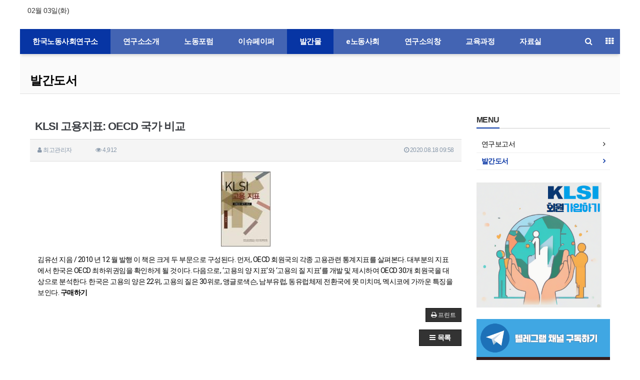

--- FILE ---
content_type: text/html; charset=utf-8
request_url: http://blog.klsi.org/bbs/board.php?bo_table=B05&wr_id=43
body_size: 13108
content:
<!doctype html>
<html lang="ko">
<head>
<meta charset="utf-8">
<meta name="viewport" content="width=device-width,initial-scale=1.0,minimum-scale=0,maximum-scale=10">
<meta name="HandheldFriendly" content="true">
<meta name="format-detection" content="telephone=no">
<meta name="title" content="KLSI 고용지표: OECD 국가 비교" />
<meta name="subject" content="KLSI 고용지표: OECD 국가 비교" />
<meta name="publisher" content="한국노동사회연구소" />
<meta name="author" content="최고관리자" />
<meta name="robots" content="index,follow" />
<meta name="keywords" content="발간도서, 발간물, 한국노동사회연구소" />
<meta name="description" content="김유선 지음 / 2010 년 12 월 발행 이 책은 크게 두 부문으로 구성된다. 먼저, OECD 회원국의 각종 고용관련 통계지표를 살펴본다. 대부분의 지표에서 한국은 OECD 최하위권임을 확인하게 될 것이다. 다음으로, ‘고용의 양 지표’와 ‘고용의 질 지표’를 개발 및 제시하여 OECD 30개 회원국을 대상으로 분석한다. 한국은 고용의 양은 22위, 고용…" />
<meta name="twitter:card" content="summary_large_image" />
<meta property="og:title" content="KLSI 고용지표: OECD 국가 비교" />
<meta property="og:site_name" content="한국노동사회연구소" />
<meta property="og:author" content="최고관리자" />
<meta property="og:type" content="article" />
<meta property="og:description" content="김유선 지음 / 2010 년 12 월 발행 이 책은 크게 두 부문으로 구성된다. 먼저, OECD 회원국의 각종 고용관련 통계지표를 살펴본다. 대부분의 지표에서 한국은 OECD 최하위권임을 확인하게 될 것이다. 다음으로, ‘고용의 양 지표’와 ‘고용의 질 지표’를 개발 및 제시하여 OECD 30개 회원국을 대상으로 분석한다. 한국은 고용의 양은 22위, 고용…" />
<meta property="og:url" content="http://blog.klsi.org/bbs/board.php?bo_table=B05&wr_id=43" />
<link rel="canonical" href="http://blog.klsi.org/bbs/board.php?bo_table=B05&wr_id=43" />
<meta property="og:image" content=http://blog.klsi.org/data/file/B05/661844453_gmh1LRzv_78f98cc86abcbced90510c539c72ec58b93c21d0.jpg />
<link rel="image_src" href="http://blog.klsi.org/data/file/B05/661844453_gmh1LRzv_78f98cc86abcbced90510c539c72ec58b93c21d0.jpg" />
<title>KLSI 고용지표: OECD 국가 비교</title>
<link rel="stylesheet" href="http://blog.klsi.org/css/default.css?ver=180820">
<link rel="stylesheet" href="http://blog.klsi.org/css/default_main.css?ver=180820">

<link rel="stylesheet" href="http://blog.klsi.org/thema/Basic/assets/bs3/css/bootstrap.min.css" type="text/css" class="thema-mode">
<link rel="stylesheet" href="http://blog.klsi.org/thema/Basic/colorset/Basic/colorset.css" type="text/css" class="thema-colorset">
<link rel="stylesheet" href="http://blog.klsi.org/skin/board/webzine/style.css" >
<link rel="stylesheet" href="http://blog.klsi.org/thema/Basic/widget/basic-category/widget.css?ver=180820">
<link rel="stylesheet" href="http://blog.klsi.org/thema/Basic/widget/basic-post-list/widget.css?ver=180820">
<link rel="stylesheet" href="http://blog.klsi.org/thema/Basic/widget/basic-outlogin/widget.css?ver=180820">
<link rel="stylesheet" href="http://blog.klsi.org/thema/Basic/widget/basic-sidebar/widget.css?ver=180820">
<link rel="stylesheet" href="http://blog.klsi.org/css/config.css?ver=180820">
<link rel="stylesheet" href="http://blog.klsi.org/css/apms.css?ver=180820">
<link rel="stylesheet" href="http://blog.klsi.org/css/level/basic.css?ver=180820">
<link rel="stylesheet" href="http://blog.klsi.org/css/content.css?ver=180820">
<!--[if lte IE 8]>
<script src="http://blog.klsi.org/js/html5.js"></script>
<![endif]-->
<script>
// 자바스크립트에서 사용하는 전역변수 선언
var g5_url       = "http://blog.klsi.org";
var g5_bbs_url   = "http://blog.klsi.org/bbs";
var g5_is_member = "";
var g5_is_admin  = "";
var g5_is_mobile = "";
var g5_bo_table  = "B05";
var g5_sca       = "";
var g5_pim       = "";
var g5_editor    = "smarteditor2";
var g5_responsive    = "1";
var g5_cookie_domain = "";
var g5_purl = "http://blog.klsi.org/bbs/board.php?bo_table=B05&wr_id=43";
</script>
<script src="http://blog.klsi.org/js/jquery-1.11.3.min.js"></script>
<script src="http://blog.klsi.org/js/jquery-migrate-1.2.1.min.js"></script>
<script src="http://blog.klsi.org/lang/korean/lang.js?ver=180820"></script>
<script src="http://blog.klsi.org/js/common.js?ver=180820"></script>
<script src="http://blog.klsi.org/js/wrest.js?ver=180820"></script>
<script src="http://blog.klsi.org/js/placeholders.min.js"></script>
<script src="http://blog.klsi.org/js/apms.js?ver=180820"></script>
<link rel="stylesheet" href="http://blog.klsi.org/js/font-awesome/css/font-awesome.min.css">
<script src="http://blog.klsi.org/plugin/apms/js/jquery.mobile.swipe.min.js?ver=180820"></script>
</head>
<body class="responsive is-mobile">
	<h1 style="display:inline-block !important;position:absolute;top:0;left:0;margin:0 !important;padding:0 !important;font-size:0;line-height:0;border:0 !important;overflow:hidden !important">
	KLSI 고용지표: OECD 국가 비교	</h1>
<style>
		
	body { background-color: #ffffff;  }
		.at-container {max-width:1200px;}
	.no-responsive .wrapper, .no-responsive .at-container-wide { min-width:1200px; }
	.no-responsive .boxed.wrapper, .no-responsive .at-container { width:1200px; }
	.at-menu .nav-height { height:50px; line-height:50px !important; }
	.pc-menu, .pc-menu .nav-full-back, .pc-menu .nav-full-height { height:50px; }
	.pc-menu .nav-top.nav-float .menu-a { padding:0px 35px; }
	.pc-menu .nav-top.nav-float .sub-1div::before { left: 35px; }
	.pc-menu .subm-w { width:130px; }
	@media all and (min-width:1200px) {
		.responsive .boxed.wrapper { max-width:1200px; }
	}
</style>

<div id="thema_wrapper" class="wrapper boxed ko">

	<!-- LNB -->
	<aside class="at-lnb">
		<div class="at-container">
			<!-- LNB Left -->
			<div class="pull-left">
				<ul>
					<!-- <li><a href="javascript:;" id="favorite">즐겨찾기</a></li>
					<li><a href="http://blog.klsi.org/rss/rss.php" target="_blank">RSS 구독</a></li> -->
										<li><a>02월 03일(화)</a></li>
				</ul>
			</div>
			<!-- LNB Right -->
			<div class="pull-right">
				<ul>
											<!-- <li><a href="http://blog.klsi.org/bbs/login.php?url=%2Fbbs%2Fboard.php%3Fbo_table%3DB05%26wr_id%3D43" onclick="sidebar_open('sidebar-user'); return false;">로그인</a></li> -->
						<!-- <li><a href="http://blog.klsi.org/bbs/register.php">회원가입</a></li> -->
						<!-- <li><a href="http://blog.klsi.org/bbs/password_lost.php" class="win_password_lost">정보찾기	</a></li> -->
															<!-- <li><a href="http://blog.klsi.org/bbs/current_connect.php">접속 62</a></li> -->
									</ul>
			</div>
			<div class="clearfix"></div>
		</div>
	</aside>

	<!-- PC Header -->
	<header class="pc-header">
		<div class="at-container">
			<!-- PC Logo -->
			<!-- <div class="header-logo"><a href="http://blog.klsi.org">한국노동사회연구소</a></div> -->
			<!-- PC Search -->
			<!-- <div class="header-search">
				<form name="tsearch" method="get" onsubmit="return tsearch_submit(this);" role="form" class="form">
				<input type="hidden" name="url"	value="http://blog.klsi.org/bbs/search.php">
					<div class="input-group input-group-sm">
						<input type="text" name="stx" class="form-control input-sm" value="">
						<span class="input-group-btn">
							<button type="submit" class="btn btn-sm"><i class="fa fa-search fa-lg"></i></button>
						</span>
					</div>
				</form>
			</div> -->
			<div class="clearfix"></div>
		</div>
	</header>

	<!-- Mobile Header -->
	<header class="m-header">
		<div class="at-container">
			<div class="header-wrap">
				<div class="header-icon">
					<a href="javascript:;" onclick="sidebar_open('sidebar-user');">
						<i class="fa fa-user"></i>
					</a>
				</div>
				<div class="header-logo en">
					<!-- Mobile Logo -->
					<a href="http://blog.klsi.org">
						<b>한국노동사회연구소</b>
					</a>
				</div>
				<div class="header-icon">
					<a href="javascript:;" onclick="sidebar_open('sidebar-search');">
						<i class="fa fa-search"></i>
					</a>
				</div>
			</div>
			<div class="clearfix"></div>
		</div>
	</header>

	<!-- Menu -->
	<nav class="at-menu">
		<!-- PC Menu -->
		<div class="pc-menu">
			<!-- Menu Button & Right Icon Menu -->
			<div class="at-container">
				<div class="nav-right nav-rw nav-height">
					<ul>
						<!-- <li>
							<a href="javascript:;" onclick="sidebar_open('sidebar-response');" data-original-title="<nobr>알림</nobr>" data-toggle="tooltip" data-placement="top" data-html="true">
								<i class="fa fa-bell"></i>
								<span class="label bg-orangered en" style="display:none;">
									<span class="msgCount">0</span>
								</span>
							</a>
						</li> -->
						<li>
							<a href="javascript:;" onclick="sidebar_open('sidebar-search');" data-original-title="<nobr>검색</nobr>" data-toggle="tooltip" data-placement="top" data-html="true">
								<i class="fa fa-search"></i>
							</a>
						</li>
						<li class="menu-all-icon" data-original-title="<nobr>전체메뉴</nobr>" data-toggle="tooltip" data-placement="top" data-html="true">
							<a href="javascript:;" data-toggle="collapse" data-target="#menu-all">
								<i class="fa fa-th"></i>
							</a>
						</li>
					</ul>
					<div class="clearfix"></div>
				</div>
			</div>
			

	<div class="nav-visible">
		<div class="at-container">
			<div class="nav-top nav-float nav-slide">
				<ul class="menu-ul">
				<li class="menu-li  on">
					<a class="menu-a nav-height" href="http://blog.klsi.org">
						<!-- <i class="fa fa-home"></i> -->
						한국노동사회연구소					</a>
				</li>
									<li class="menu-li off">
						<a class="menu-a nav-height" href="http://blog.klsi.org/bbs/board.php?bo_table=B01">
							연구소소개													</a>
													<div class="sub-slide sub-1div">
								<ul class="sub-1dul subm-w pull-left">
																	
									
									<li class="sub-1dli off">
										<a href="http://blog.klsi.org/bbs/board.php?bo_table=B01" class="sub-1da">
											연구소가 하는 일																					</a>
																			</li>
																	
									
									<li class="sub-1dli off">
										<a href="http://blog.klsi.org/bbs/board.php?bo_table=B11" class="sub-1da">
											연구소정관																					</a>
																			</li>
																	
									
									<li class="sub-1dli off">
										<a href="http://blog.klsi.org/bbs/board.php?bo_table=B12" class="sub-1da">
											연구소사람들																					</a>
																			</li>
																	
									
									<li class="sub-1dli off">
										<a href="http://blog.klsi.org/bbs/board.php?bo_table=B17" class="sub-1da">
											역대임원																					</a>
																			</li>
																	
									
									<li class="sub-1dli off">
										<a href="http://blog.klsi.org/bbs/board.php?bo_table=B14" class="sub-1da">
											걸어온길																					</a>
																			</li>
																	
									
									<li class="sub-1dli off">
										<a href="http://blog.klsi.org/bbs/board.php?bo_table=B15" class="sub-1da">
											결산보고																					</a>
																			</li>
																	
									
									<li class="sub-1dli off">
										<a href="http://blog.klsi.org/bbs/board.php?bo_table=B33" class="sub-1da">
											공지사항																					</a>
																			</li>
																	
									
									<li class="sub-1dli off">
										<a href="http://blog.klsi.org/bbs/board.php?bo_table=B16" class="sub-1da">
											오시는길																					</a>
																			</li>
																</ul>
																<div class="clearfix"></div>
							</div>
											</li>
									<li class="menu-li off">
						<a class="menu-a nav-height" href="http://blog.klsi.org/bbs/board.php?bo_table=B02">
							 노동포럼													</a>
													<div class="sub-slide sub-1div">
								<ul class="sub-1dul subm-w pull-left">
																	
									
									<li class="sub-1dli off">
										<a href="http://blog.klsi.org/bbs/board.php?bo_table=B02" class="sub-1da">
											노동포럼																					</a>
																			</li>
																</ul>
																<div class="clearfix"></div>
							</div>
											</li>
									<li class="menu-li off">
						<a class="menu-a nav-height" href="http://blog.klsi.org/bbs/board.php?bo_table=B03">
							이슈페이퍼													</a>
													<div class="sub-slide sub-1div">
								<ul class="sub-1dul subm-w pull-left">
																	
									
									<li class="sub-1dli off">
										<a href="http://blog.klsi.org/bbs/board.php?bo_table=B03" class="sub-1da">
											이슈페이퍼																					</a>
																			</li>
																</ul>
																<div class="clearfix"></div>
							</div>
											</li>
									<li class="menu-li on">
						<a class="menu-a nav-height" href="http://blog.klsi.org/bbs/board.php?bo_table=B04">
							발간물													</a>
													<div class="sub-slide sub-1div">
								<ul class="sub-1dul subm-w pull-left">
																	
									
									<li class="sub-1dli off">
										<a href="http://blog.klsi.org/bbs/board.php?bo_table=B04" class="sub-1da">
											연구보고서																					</a>
																			</li>
																	
									
									<li class="sub-1dli on">
										<a href="http://blog.klsi.org/bbs/board.php?bo_table=B05" class="sub-1da">
											발간도서																					</a>
																			</li>
																</ul>
																<div class="clearfix"></div>
							</div>
											</li>
									<li class="menu-li off">
						<a class="menu-a nav-height" href="http://blog.klsi.org/bbs/board.php?bo_table=B06">
							e노동사회													</a>
													<div class="sub-slide sub-1div">
								<ul class="sub-1dul subm-w pull-left">
																	
									
									<li class="sub-1dli off">
										<a href="http://blog.klsi.org/bbs/board.php?bo_table=B06" class="sub-1da">
											e노동사회																					</a>
																			</li>
																	
									
									<li class="sub-1dli off">
										<a href="http://blog.klsi.org/bbs/board.php?bo_table=B07" class="sub-1da">
											노동사회																					</a>
																			</li>
																</ul>
																<div class="clearfix"></div>
							</div>
											</li>
									<li class="menu-li off">
						<a class="menu-a nav-height" href="http://blog.klsi.org/bbs/board.php?bo_table=B08">
							연구소의창													</a>
													<div class="sub-slide sub-1div">
								<ul class="sub-1dul subm-w pull-left">
																	
									
									<li class="sub-1dli off">
										<a href="http://blog.klsi.org/bbs/board.php?bo_table=B08" class="sub-1da">
											연구소의창																					</a>
																			</li>
																	
									
									<li class="sub-1dli off">
										<a href="http://blog.klsi.org/bbs/board.php?bo_table=B09" class="sub-1da">
											언론 속 KLSI																					</a>
																			</li>
																</ul>
																<div class="clearfix"></div>
							</div>
											</li>
									<li class="menu-li off">
						<a class="menu-a nav-height" href="http://klsi.org/bbs/board.php?bo_table=C01" target="target">
							교육과정													</a>
													<div class="sub-slide sub-1div">
								<ul class="sub-1dul subm-w pull-left">
																	
									
									<li class="sub-1dli off">
										<a href="http://klsi.org/bbs/board.php?bo_table=C01" class="sub-1da" target="target">
											교육과정 소개																					</a>
																			</li>
																	
									
									<li class="sub-1dli off">
										<a href="http://klsi.org/bbs/board.php?bo_table=C02" class="sub-1da">
											교육공지																					</a>
																			</li>
																	
									
									<li class="sub-1dli off">
										<a href="http://klsi.org/bbs/board.php?bo_table=C03" class="sub-1da">
											주요소식																					</a>
																			</li>
																</ul>
																<div class="clearfix"></div>
							</div>
											</li>
									<li class="menu-li off">
						<a class="menu-a nav-height" href="http://blog.klsi.org/bbs/board.php?bo_table=B10_2">
							자료실													</a>
													<div class="sub-slide sub-1div">
								<ul class="sub-1dul subm-w pull-left">
																	
									
									<li class="sub-1dli off">
										<a href="http://blog.klsi.org/bbs/board.php?bo_table=B10_2" class="sub-1da">
											자료실																					</a>
																			</li>
																	
									
									<li class="sub-1dli off">
										<a href="http://blog.klsi.org/bbs/board.php?bo_table=B30" class="sub-1da">
											코로나19와 노동-정부자료																					</a>
																			</li>
																	
									
									<li class="sub-1dli off">
										<a href="http://blog.klsi.org/bbs/board.php?bo_table=B31" class="sub-1da">
											코로나19와 노동-해외자료																					</a>
																			</li>
																	
									
									<li class="sub-1dli off">
										<a href="http://blog.klsi.org/bbs/board.php?bo_table=B32" class="sub-1da">
											코로나19와 노동-노조자료																					</a>
																			</li>
																	
									
									<li class="sub-1dli off">
										<a href="http://blog.klsi.org/bbs/board.php?bo_table=B34" class="sub-1da">
											노동정세/동향/외부자료																					</a>
																			</li>
																	
									
									<li class="sub-1dli off">
										<a href="http://blog.klsi.org/bbs/board.php?bo_table=B35" class="sub-1da">
											영문자료																					</a>
																			</li>
																</ul>
																<div class="clearfix"></div>
							</div>
											</li>
								</ul>
			</div><!-- .nav-top -->
		</div>	<!-- .nav-container -->
	</div><!-- .nav-visible -->

			<div class="clearfix"></div>
			<div class="nav-back"></div>
		</div><!-- .pc-menu -->

		<!-- PC All Menu -->
		<div class="pc-menu-all">
			<div id="menu-all" class="collapse">
				<div class="at-container table-responsive">
					<table class="table">
					<tr>
											<td class="off">
							<a class="menu-a" href="http://blog.klsi.org/bbs/board.php?bo_table=B01">
								연구소소개															</a>
															<div class="sub-1div">
									<ul class="sub-1dul">
									
										
										<li class="sub-1dli off">
											<a href="http://blog.klsi.org/bbs/board.php?bo_table=B01" class="sub-1da">
												연구소가 하는 일																							</a>
										</li>
									
										
										<li class="sub-1dli off">
											<a href="http://blog.klsi.org/bbs/board.php?bo_table=B11" class="sub-1da">
												연구소정관																							</a>
										</li>
									
										
										<li class="sub-1dli off">
											<a href="http://blog.klsi.org/bbs/board.php?bo_table=B12" class="sub-1da">
												연구소사람들																							</a>
										</li>
									
										
										<li class="sub-1dli off">
											<a href="http://blog.klsi.org/bbs/board.php?bo_table=B17" class="sub-1da">
												역대임원																							</a>
										</li>
									
										
										<li class="sub-1dli off">
											<a href="http://blog.klsi.org/bbs/board.php?bo_table=B14" class="sub-1da">
												걸어온길																							</a>
										</li>
									
										
										<li class="sub-1dli off">
											<a href="http://blog.klsi.org/bbs/board.php?bo_table=B15" class="sub-1da">
												결산보고																							</a>
										</li>
									
										
										<li class="sub-1dli off">
											<a href="http://blog.klsi.org/bbs/board.php?bo_table=B33" class="sub-1da">
												공지사항																							</a>
										</li>
									
										
										<li class="sub-1dli off">
											<a href="http://blog.klsi.org/bbs/board.php?bo_table=B16" class="sub-1da">
												오시는길																							</a>
										</li>
																		</ul>
								</div>
													</td>
											<td class="off">
							<a class="menu-a" href="http://blog.klsi.org/bbs/board.php?bo_table=B02">
								 노동포럼															</a>
															<div class="sub-1div">
									<ul class="sub-1dul">
									
										
										<li class="sub-1dli off">
											<a href="http://blog.klsi.org/bbs/board.php?bo_table=B02" class="sub-1da">
												노동포럼																							</a>
										</li>
																		</ul>
								</div>
													</td>
											<td class="off">
							<a class="menu-a" href="http://blog.klsi.org/bbs/board.php?bo_table=B03">
								이슈페이퍼															</a>
															<div class="sub-1div">
									<ul class="sub-1dul">
									
										
										<li class="sub-1dli off">
											<a href="http://blog.klsi.org/bbs/board.php?bo_table=B03" class="sub-1da">
												이슈페이퍼																							</a>
										</li>
																		</ul>
								</div>
													</td>
											<td class="on">
							<a class="menu-a" href="http://blog.klsi.org/bbs/board.php?bo_table=B04">
								발간물															</a>
															<div class="sub-1div">
									<ul class="sub-1dul">
									
										
										<li class="sub-1dli off">
											<a href="http://blog.klsi.org/bbs/board.php?bo_table=B04" class="sub-1da">
												연구보고서																							</a>
										</li>
									
										
										<li class="sub-1dli on">
											<a href="http://blog.klsi.org/bbs/board.php?bo_table=B05" class="sub-1da">
												발간도서																							</a>
										</li>
																		</ul>
								</div>
													</td>
											<td class="off">
							<a class="menu-a" href="http://blog.klsi.org/bbs/board.php?bo_table=B06">
								e노동사회															</a>
															<div class="sub-1div">
									<ul class="sub-1dul">
									
										
										<li class="sub-1dli off">
											<a href="http://blog.klsi.org/bbs/board.php?bo_table=B06" class="sub-1da">
												e노동사회																							</a>
										</li>
									
										
										<li class="sub-1dli off">
											<a href="http://blog.klsi.org/bbs/board.php?bo_table=B07" class="sub-1da">
												노동사회																							</a>
										</li>
																		</ul>
								</div>
													</td>
											<td class="off">
							<a class="menu-a" href="http://blog.klsi.org/bbs/board.php?bo_table=B08">
								연구소의창															</a>
															<div class="sub-1div">
									<ul class="sub-1dul">
									
										
										<li class="sub-1dli off">
											<a href="http://blog.klsi.org/bbs/board.php?bo_table=B08" class="sub-1da">
												연구소의창																							</a>
										</li>
									
										
										<li class="sub-1dli off">
											<a href="http://blog.klsi.org/bbs/board.php?bo_table=B09" class="sub-1da">
												언론 속 KLSI																							</a>
										</li>
																		</ul>
								</div>
													</td>
											<td class="off">
							<a class="menu-a" href="http://klsi.org/bbs/board.php?bo_table=C01" target="target">
								교육과정															</a>
															<div class="sub-1div">
									<ul class="sub-1dul">
									
										
										<li class="sub-1dli off">
											<a href="http://klsi.org/bbs/board.php?bo_table=C01" class="sub-1da" target="target">
												교육과정 소개																							</a>
										</li>
									
										
										<li class="sub-1dli off">
											<a href="http://klsi.org/bbs/board.php?bo_table=C02" class="sub-1da">
												교육공지																							</a>
										</li>
									
										
										<li class="sub-1dli off">
											<a href="http://klsi.org/bbs/board.php?bo_table=C03" class="sub-1da">
												주요소식																							</a>
										</li>
																		</ul>
								</div>
													</td>
											<td class="off">
							<a class="menu-a" href="http://blog.klsi.org/bbs/board.php?bo_table=B10_2">
								자료실															</a>
															<div class="sub-1div">
									<ul class="sub-1dul">
									
										
										<li class="sub-1dli off">
											<a href="http://blog.klsi.org/bbs/board.php?bo_table=B10_2" class="sub-1da">
												자료실																							</a>
										</li>
									
										
										<li class="sub-1dli off">
											<a href="http://blog.klsi.org/bbs/board.php?bo_table=B30" class="sub-1da">
												코로나19와 노동-정부자료																							</a>
										</li>
									
										
										<li class="sub-1dli off">
											<a href="http://blog.klsi.org/bbs/board.php?bo_table=B31" class="sub-1da">
												코로나19와 노동-해외자료																							</a>
										</li>
									
										
										<li class="sub-1dli off">
											<a href="http://blog.klsi.org/bbs/board.php?bo_table=B32" class="sub-1da">
												코로나19와 노동-노조자료																							</a>
										</li>
									
										
										<li class="sub-1dli off">
											<a href="http://blog.klsi.org/bbs/board.php?bo_table=B34" class="sub-1da">
												노동정세/동향/외부자료																							</a>
										</li>
									
										
										<li class="sub-1dli off">
											<a href="http://blog.klsi.org/bbs/board.php?bo_table=B35" class="sub-1da">
												영문자료																							</a>
										</li>
																		</ul>
								</div>
													</td>
										</tr>
					</table>
					<div class="menu-all-btn">
						<div class="btn-group">
							<a class="btn btn-lightgray" href="http://blog.klsi.org"><i class="fa fa-home"></i></a>
							<a href="javascript:;" class="btn btn-lightgray" data-toggle="collapse" data-target="#menu-all"><i class="fa fa-times"></i></a>
						</div>
					</div>
				</div>
			</div>
		</div><!-- .pc-menu-all -->

		<!-- Mobile Menu -->
		<div class="m-menu">
			<div class="m-wrap">
	<div class="at-container">
		<div class="m-table en">
			<div class="m-icon">
				<a href="javascript:;" onclick="sidebar_open('sidebar-menu');"><i class="fa fa-bars"></i></a>
			</div>
						<div class="m-list">
				<div class="m-nav" id="mobile_nav">
					<ul class="clearfix">
					<li>
						<a href="http://blog.klsi.org">메인</a>
					</li>
											<li>
							<a href="http://blog.klsi.org/bbs/board.php?bo_table=B01">
								연구소소개															</a>
						</li>
											<li>
							<a href="http://blog.klsi.org/bbs/board.php?bo_table=B02">
								 노동포럼															</a>
						</li>
											<li>
							<a href="http://blog.klsi.org/bbs/board.php?bo_table=B03">
								이슈페이퍼															</a>
						</li>
											<li>
							<a href="http://blog.klsi.org/bbs/board.php?bo_table=B04">
								발간물															</a>
						</li>
											<li>
							<a href="http://blog.klsi.org/bbs/board.php?bo_table=B06">
								e노동사회															</a>
						</li>
											<li>
							<a href="http://blog.klsi.org/bbs/board.php?bo_table=B08">
								연구소의창															</a>
						</li>
											<li>
							<a href="http://klsi.org/bbs/board.php?bo_table=C01" target="target">
								교육과정															</a>
						</li>
											<li>
							<a href="http://blog.klsi.org/bbs/board.php?bo_table=B10_2">
								자료실															</a>
						</li>
										</ul>
				</div>
			</div>
						<!-- <div class="m-icon">
				<a href="javascript:;" onclick="sidebar_open('sidebar-response');">
					<i class="fa fa-bell"></i>
					<span class="label bg-orangered en" style="display:none;">
						<span class="msgCount">0</span>
					</span>
				</a>
			</div> -->
		</div>
	</div>
</div>

<div class="clearfix"></div>

	<div class="m-sub">
		<div class="at-container">
			<div class="m-nav-sub en" id="mobile_nav_sub">
				<ul class="clearfix">
										<li>
							<a href="http://blog.klsi.org/bbs/board.php?bo_table=B04">
								연구보고서															</a>
						</li>
										<li>
							<a href="http://blog.klsi.org/bbs/board.php?bo_table=B05">
								발간도서															</a>
						</li>
								</ul>
			</div>
		</div>
	</div>
	<div class="clearfix"></div>
		</div><!-- .m-menu -->
	</nav><!-- .at-menu -->

	<div class="clearfix"></div>

			<div class="at-title">
			<div class="at-container">
				<div class="page-title en">
					<strong class="cursor" onclick="go_page('http://blog.klsi.org/bbs/board.php?bo_table=B05');">
						발간도서					</strong>
				</div>
								<div class="clearfix"></div>
			</div>
		</div>
	
	<div class="at-body">
					<div class="at-container">
							<div class="row at-row">
					<div class="col-md-9 at-col at-main">
					<script src="http://blog.klsi.org/js/viewimageresize.js"></script>

<div class="view-wrap">
	<h1>KLSI 고용지표: OECD 국가 비교</h1>
	<div class="panel panel-default view-head no-attach">
		<div class="panel-heading">
			<div class="font-12 text-muted">
				<i class="fa fa-user"></i>
				<span class="sv_member">최고관리자</span>				
				<span class="sp"></span>


				<span class="sp"></span>
				<i class="fa fa-eye"></i>
				4,912
				<span class="pull-right">
					<i class="fa fa-clock-o"></i>
					2020.08.18 09:58				</span>
			</div>
		</div>
	   	</div>

	
	<div class="view-img">
<img itemprop="image" content="http://blog.klsi.org/data/file/B05/661844453_gmh1LRzv_78f98cc86abcbced90510c539c72ec58b93c21d0.jpg" src="http://blog.klsi.org/data/file/B05/661844453_gmh1LRzv_78f98cc86abcbced90510c539c72ec58b93c21d0.jpg" alt="" class="img-tag "/></div>

	<div class="view-content">
				<p><span class="views-field views-field-body" style="background: rgb(237, 237, 237); border: 0px; margin: 0px; outline: 0px; padding: 0px; vertical-align: baseline; color: rgb(119, 119, 119); font-family: Roboto, sans-serif;"><span class="field-content" style="background: rgb(255, 255, 255); border: 0px; margin: 0px; outline: 0px; padding: 0px; vertical-align: baseline; color: rgb(0, 0, 0);">김유선 지음 / 2010 년 12 월 발행 이 책은 크게 두 부문으로 구성된다. 먼저, OECD 회원국의 각종 고용관련 통계지표를 살펴본다. 대부분의 지표에서 한국은 OECD 최하위권임을 확인하게 될 것이다. 다음으로, ‘고용의 양 지표’와 ‘고용의 질 지표’를 개발 및 제시하여 OECD 30개 회원국을 대상으로 분석한다. 한국은 고용의 양은 22위, 고용의 질은 30위로, 앵글로색슨, 남부유럽, 동유럽체제 전환국에 못 미치며, 멕시코에 가까운 특징을 보인다.&nbsp;</span></span><span style="color: rgb(119, 119, 119); font-family: Roboto, sans-serif; background-color: rgb(237, 237, 237);"></span><strong style="background: rgb(237, 237, 237); border: 0px; margin: 0px; outline: 0px; padding: 0px; vertical-align: baseline; color: rgb(119, 119, 119); font-family: Roboto, sans-serif;"><span style="background: rgb(255, 255, 255); border: 0px; margin: 0px; outline: 0px; padding: 0px; vertical-align: baseline; color: rgb(0, 0, 0);"><a href="http://www.aladin.co.kr/shop/wproduct.aspx?ISBN=8990497183" style="outline: none; transition: all 0.3s ease 0s; color: rgb(0, 0, 0); text-decoration-line: none;">구매하기</a></span></strong>&nbsp;</p>	</div>

	
	
	
	<div class="print-hide view-icon">
		<div class="pull-right">
			<div class="form-group">
				<button onclick="apms_print();" class="btn btn-black btn-xs"><i class="fa fa-print"></i> <span class="hidden-xs">프린트</span></button>
			</div>
		</div>
		<div class="pull-left">
			<div class="form-group">
							</div>
		</div>
		<div class="clearfix"></div>
	</div>

	
	
	<div class="clearfix"></div>

	<div class="print-hide view-btn text-right">
		<div class="btn-group">
			<!-- 				<a href="./board.php?bo_table=B05&amp;wr_id=44" class="btn btn-black btn-sm" title="이전글">
					<i class="fa fa-chevron-circle-left"></i><span class="hidden-xs"> 이전</span>
				</a>
										<a href="./board.php?bo_table=B05&amp;wr_id=42" class="btn btn-black btn-sm" title="다음글">
					<i class="fa fa-chevron-circle-right"></i><span class="hidden-xs"> 다음</span>
				</a>
			 -->
			<!-- 			 -->
												<a href="./board.php?bo_table=B05&amp;page=" class="btn btn-black btn-sm">
				<i class="fa fa-bars"></i><span class="hidden-xs"> 목록</span>
			</a>
			<!--  -->
					</div>
		<div class="clearfix"></div>
	</div>
</div>
<script>
function board_move(href){
	window.open(href, "boardmove", "left=50, top=50, width=500, height=550, scrollbars=1");
}
$(function() {
	$("a.view_image").click(function() {
		window.open(this.href, "large_image", "location=yes,links=no,toolbar=no,top=10,left=10,width=10,height=10,resizable=yes,scrollbars=no,status=no");
		return false;
	});
	});
</script>
<!-- Google tag (gtag.js) -->
<script async src="https://www.googletagmanager.com/gtag/js?id=G-6G45HHHDDM"></script>
<script>
  window.dataLayer = window.dataLayer || [];
  function gtag(){dataLayer.push(arguments);}
  gtag('js', new Date());

  gtag('config', 'G-6G45HHHDDM');
</script>										</div>
					<div class="col-md-3 at-col at-side">
						<style>
	.hidden-sm { margin-bottom:30px; }
	.widget-side .div-title-underbar { margin-bottom:15px; }
	.widget-side .div-title-underbar span { padding-bottom:4px; }
	.widget-side .div-title-underbar span b { font-weight:500; }
	.widget-box { margin-bottom:25px; }
</style>

<div class="widget-side">

			<div class="div-title-underbar">
			<span class="div-title-underbar-bold border-red font-16 en">
				<strong>MENU</strong>
			</span>
		</div>

		<div class="widget-box">
				<div class="basic-category">
										<div class="ca-sub1 off">
				<a href="http://blog.klsi.org/bbs/board.php?bo_table=B04" class="no-sub">
					연구보고서									</a>
			</div>
											<div class="ca-sub1 on">
				<a href="http://blog.klsi.org/bbs/board.php?bo_table=B05" class="no-sub">
					발간도서									</a>
			</div>
						</div>
		</div>
	

	<!-- pc배너 -->
	<div class="hidden-sm hidden-xs">
		
		<section class="main-bottom">

			<div class="main-banner2 ">
																	<a href="http://www.ihappynanum.com/Nanum/B/D048Y21EZD"  target="_blank" >								<img src="http://blog.klsi.org/data/banner2/1.png?v=1" alt="KLSI회원가입하기">
							</a>						
																										<img src="http://blog.klsi.org/data/banner2/7.png?v=1" alt="">
													
																		<a href="https://t.me/klsi_1995"  target="_self" >								<img src="http://blog.klsi.org/data/banner2/5.png?v=1" alt="">
							</a>						
																		<a href="http://pf.kakao.com/_xaRThn"  target="_self" >								<img src="http://blog.klsi.org/data/banner2/6.png?v=1" alt="">
							</a>						
																										<img src="http://blog.klsi.org/data/banner2/4.png?v=1" alt="">
													
																		<a href="http://whicl.kr/"  target="_self" >								<img src="http://blog.klsi.org/data/banner2/3.png?v=1" alt="">
							</a>						
																										<img src="http://blog.klsi.org/data/banner2/9.png?v=1" alt="">
													
																		<a href="http://klsi.org/bbs/board.php?bo_table=B05&wr_id=57"  target="_self" >								<img src="http://blog.klsi.org/data/banner2/8.png?v=1" alt="간부활동론">
							</a>						
																		<a href="http://klsi.org/bbs/board.php?bo_table=B05&wr_id=56"  target="_self" >								<img src="http://blog.klsi.org/data/banner2/10.png?v=1" alt="">
							</a>						
																		<a href="http://klsi.org/bbs/board.php?bo_table=B05&wr_id=46"  target="_self" >								<img src="http://blog.klsi.org/data/banner2/11.png?v=1" alt="">
							</a>						
								</div>

		</section>
			</div>
	<!-- 배너끝 -->



	<div class="row">
		<div class="col-md-12 col-sm-6 hidden-sm hidden-xs">

			<!-- 새글 시작 -->
			<div class="div-title-underbar">
				<a href="http://blog.klsi.org/bbs/board.php?bo_table=B33">
					<span class="pull-right lightgray font-16 en">+</span>
					<span class="div-title-underbar-bold border-red font-16 en">
						<strong>공지사항</strong>
					</span>
				</a>
			</div>
			<div class="widget-box">
				<div class="basic-post-list">
	
<ul class="post-list">
	<li class="ellipsis">
		<a href="http://blog.klsi.org/bbs/board.php?bo_table=B33&amp;wr_id=352">
			 
				<span class="pull-right gray font-12">
																&nbsp;01.21									</span>
						<span class="lightgray"><i class='fa fa-pencil'></i></span>			[제61차 정기이사회 및 제32차 정기총회 합동회의] 개최 안내		</a> 
	</li>
	<li class="ellipsis">
		<a href="http://blog.klsi.org/bbs/board.php?bo_table=B33&amp;wr_id=351">
			 
				<span class="pull-right gray font-12">
																&nbsp;01.02									</span>
						<span class="lightgray"><i class='fa fa-pencil'></i></span>			2026년 신년사		</a> 
	</li>
	<li class="ellipsis">
		<a href="http://blog.klsi.org/bbs/board.php?bo_table=B33&amp;wr_id=350">
			 
				<span class="pull-right gray font-12">
																&nbsp;12.24									</span>
						<span class="lightgray"><i class='fa fa-pencil'></i></span>			2025년 한국노동사회연구소 기부금영수증 발급 안내		</a> 
	</li>
	<li class="ellipsis">
		<a href="http://blog.klsi.org/bbs/board.php?bo_table=B33&amp;wr_id=349">
			 
				<span class="pull-right gray font-12">
																&nbsp;10.06									</span>
						<span class="lightgray"><i class='fa fa-pencil'></i></span>			2025년 추석인사		</a> 
	</li>
	<li class="ellipsis">
		<a href="http://blog.klsi.org/bbs/board.php?bo_table=B33&amp;wr_id=348">
			 
				<span class="pull-right gray font-12">
																&nbsp;08.25									</span>
						<span class="lightgray"><i class='fa fa-pencil'></i></span>			한노사연 가을산행(회원과 함께하는 둘레길 걷기)		</a> 
	</li>
	<li class="ellipsis">
		<a href="http://blog.klsi.org/bbs/board.php?bo_table=B33&amp;wr_id=347">
			 
				<span class="pull-right gray font-12">
																&nbsp;08.04									</span>
						<span class="lightgray"><i class='fa fa-pencil'></i></span>			[제60차 정기이사회] 개최 안내		</a> 
	</li>
	<li class="ellipsis">
		<a href="http://blog.klsi.org/bbs/board.php?bo_table=B33&amp;wr_id=346">
			 
				<span class="pull-right gray font-12">
																&nbsp;01.08									</span>
						<span class="lightgray"><i class='fa fa-pencil'></i></span>			[제59차 정기이사회 및 제31차 정기총회 합동회의] 개최 안내		</a> 
	</li>
</ul>
</div>
			</div>
			<!-- 새글 끝 -->

		</div>

	</div>

		<!-- 로그인 시작 -->
		<div class="hidden-sm hidden-xs">

			<div class="div-title-underbar">
				<span class="div-title-underbar-bold border-red font-16 en">
					<strong>관리자 로그인</strong>
				</span>
			</div>

			<div class="widget-box">
				<div class="basic-outlogin">
	
		<form id="basic_outlogin" name="basic_outlogin" method="post" action="http://blog.klsi.org/bbs/login_check.php" autocomplete="off" role="form" class="form" onsubmit="return basic_outlogin_form(this);">
		<input type="hidden" name="url" value="%2Fbbs%2Fboard.php%3Fbo_table%3DB05%26wr_id%3D43">
			<div class="form-group">
				<div class="input-group">
					<span class="input-group-addon"><i class="fa fa-user gray"></i></span>
					<input type="text" name="mb_id" id="outlogin_mb_id" class="form-control input-sm " placeholder="이메일" tabindex="21">
				</div>
			</div>
			<div class="form-group">
				<div class="input-group">
					<span class="input-group-addon"><i class="fa fa-lock gray"></i></span>
					<input type="password" name="mb_password" id="outlogin_mb_password" class="form-control input-sm" placeholder="비밀번호" tabindex="22">
				</div>
			</div>
			<div class="form-group">
				<button type="submit" class="btn btn-navy btn-block en" tabindex="23">
					<i class="fa fa-sign-in"></i> Login
				</button>
			</div>

			<!-- <div style="letter-spacing:-1px;">
				<div class="pull-left text-muted hidden-xs">
					<label><input type="checkbox" name="auto_login" value="1" id="outlogin_remember_me" class="remember-me"> 자동로그인</label>
				</div>
				<div class="pull-right text-muted">
					<a href="http://blog.klsi.org/bbs/register.php"><span class="text-muted">회원가입</span></a>
					<span class="lightgray">&nbsp;|&nbsp;</span>
					<a href="http://blog.klsi.org/bbs/password_lost.php" class="win_password_lost"><span class="text-muted">정보찾기</span></a>
				</div>
				<div class="clearfix"></div>
			</div> -->
		</form>

		
		<script>
		function basic_outlogin_form(f) {
			if (f.mb_id.value == '') {
				alert('아이디를 입력해 주세요.');
				f.mb_id.focus();
				return false;
			}
			if (f.mb_password.value == '') {
				alert('비밀번호를 입력해 주세요.');
				f.mb_password.focus();
				return false;
			}
			return true;
		}
		</script>
	</div>			</div>
		</div>
		<!-- 로그인 끝 -->

	<!-- 광고 시작 -->
	<!-- <div class="widget-box">
		<div style="width:100%; min-height:280px; line-height:280px; text-align:center; background:#f5f5f5;">
			반응형 구글광고 등
		</div>
	</div> -->
	<!-- 광고 끝 -->

	<!-- 통계 시작 -->
	<!-- <div class="div-title-underbar">
		<span class="div-title-underbar-bold border-red font-16 en">
			<b>State</b>
		</span>
	</div>
	<div class="widget-box">
		<ul style="padding:0; margin:0; list-style:none;">
			<li><i class="fa fa-bug red"></i>  <a href="http://blog.klsi.org/bbs/current_connect.php">
				현재 접속자 <span class="pull-right">62 명</span></a>
			</li>
			<li><i class="fa fa-bug"></i> 오늘 방문자 <span class="pull-right">6,103 명</span></li>
			<li><i class="fa fa-bug"></i> 어제 방문자 <span class="pull-right">7,396 명</span></li>
			<li><i class="fa fa-bug"></i> 최대 방문자 <span class="pull-right">28,579 명</span></li>
			<li><i class="fa fa-bug"></i> 전체 방문자 <span class="pull-right">3,921,094 명</span></li>
			<li><i class="fa fa-bug"></i> 전체 게시물 <span class="pull-right">4,480 개</span></li>
			<li><i class="fa fa-bug"></i> 전체 댓글수 <span class="pull-right">0 개</span></li>
			<li><i class="fa fa-bug"></i> 전체 회원수 <span class="pull-right at-tip" data-original-title="<nobr>오늘 0 명 / 어제 0 명</nobr>" data-toggle="tooltip" data-placement="top" data-html="true">41 명</span>
			</li>
		</ul>
	</div> -->
	<!-- 통계 끝 -->

	<!-- SNS아이콘 시작 -->
	<!-- <div class="widget-box text-center">
		<div class="sns-share-icon">
<a href="http://blog.klsi.org/bbs/sns_send.php?longurl=http%3A%2F%2Fblog.klsi.org&amp;title=%ED%95%9C%EA%B5%AD%EB%85%B8%EB%8F%99%EC%82%AC%ED%9A%8C%EC%97%B0%EA%B5%AC%EC%86%8C&amp;sns=facebook" onclick="apms_sns('facebook','http://blog.klsi.org/bbs/sns_send.php?longurl=http%3A%2F%2Fblog.klsi.org&amp;title=%ED%95%9C%EA%B5%AD%EB%85%B8%EB%8F%99%EC%82%AC%ED%9A%8C%EC%97%B0%EA%B5%AC%EC%86%8C&amp;sns=facebook'); return false;" target="_blank"><img src="http://blog.klsi.org/thema/Basic/assets/img/sns_fb.png" alt="Facebook"></a>
<a href="http://blog.klsi.org/bbs/sns_send.php?longurl=http%3A%2F%2Fblog.klsi.org&amp;title=%ED%95%9C%EA%B5%AD%EB%85%B8%EB%8F%99%EC%82%AC%ED%9A%8C%EC%97%B0%EA%B5%AC%EC%86%8C&amp;sns=twitter" onclick="apms_sns('twitter','http://blog.klsi.org/bbs/sns_send.php?longurl=http%3A%2F%2Fblog.klsi.org&amp;title=%ED%95%9C%EA%B5%AD%EB%85%B8%EB%8F%99%EC%82%AC%ED%9A%8C%EC%97%B0%EA%B5%AC%EC%86%8C&amp;sns=twitter'); return false;" target="_blank"><img src="http://blog.klsi.org/thema/Basic/assets/img/sns_twt.png" alt="Twitter"></a>
<a href="http://blog.klsi.org/bbs/sns_send.php?longurl=http%3A%2F%2Fblog.klsi.org&amp;title=%ED%95%9C%EA%B5%AD%EB%85%B8%EB%8F%99%EC%82%AC%ED%9A%8C%EC%97%B0%EA%B5%AC%EC%86%8C&amp;sns=gplus" onclick="apms_sns('googleplus','http://blog.klsi.org/bbs/sns_send.php?longurl=http%3A%2F%2Fblog.klsi.org&amp;title=%ED%95%9C%EA%B5%AD%EB%85%B8%EB%8F%99%EC%82%AC%ED%9A%8C%EC%97%B0%EA%B5%AC%EC%86%8C&amp;sns=gplus'); return false;" target="_blank"><img src="http://blog.klsi.org/thema/Basic/assets/img/sns_goo.png" alt="GooglePlus"></a>
<a href="http://blog.klsi.org/bbs/sns_send.php?longurl=http%3A%2F%2Fblog.klsi.org&amp;title=%ED%95%9C%EA%B5%AD%EB%85%B8%EB%8F%99%EC%82%AC%ED%9A%8C%EC%97%B0%EA%B5%AC%EC%86%8C&amp;sns=kakaostory" onclick="apms_sns('kakaostory','http://blog.klsi.org/bbs/sns_send.php?longurl=http%3A%2F%2Fblog.klsi.org&amp;title=%ED%95%9C%EA%B5%AD%EB%85%B8%EB%8F%99%EC%82%AC%ED%9A%8C%EC%97%B0%EA%B5%AC%EC%86%8C&amp;sns=kakaostory'); return false;" target="_blank"><img src="http://blog.klsi.org/thema/Basic/assets/img/sns_kakaostory.png" alt="KakaoStory"></a>

<a href="http://blog.klsi.org/bbs/sns_send.php?longurl=http%3A%2F%2Fblog.klsi.org&amp;title=%ED%95%9C%EA%B5%AD%EB%85%B8%EB%8F%99%EC%82%AC%ED%9A%8C%EC%97%B0%EA%B5%AC%EC%86%8C&amp;sns=naverband" onclick="apms_sns('naverband','http://blog.klsi.org/bbs/sns_send.php?longurl=http%3A%2F%2Fblog.klsi.org&amp;title=%ED%95%9C%EA%B5%AD%EB%85%B8%EB%8F%99%EC%82%AC%ED%9A%8C%EC%97%B0%EA%B5%AC%EC%86%8C&amp;sns=naverband'); return false;" target="_blank"><img src="http://blog.klsi.org/thema/Basic/assets/img/sns_naverband.png" alt="NaverBand"></a>
</div>	</div> -->
	<!-- SNS아이콘 끝 -->

</div>					</div>
				</div>
						</div><!-- .at-container -->
			</div><!-- .at-body -->

			<footer class="at-footer">
			<nav class="at-links">
				<div class="at-container">
					<!-- <ul class="pull-left">

						<li><a href="http://blog.klsi.org/bbs/page.php?hid=provision">이용약관</a></li>
						<li><a href="http://blog.klsi.org/bbs/page.php?hid=privacy">개인정보처리방침</a></li>
					</ul> -->
					<!-- <ul class="pull-right">
						<li><a href="http://blog.klsi.org/bbs/qalist.php">문의하기</a></li>
						<li><a href="">모바일버전</a></li>
					</ul> -->
					<div class="clearfix"></div>
				</div>
			</nav>
			<div class="at-infos">
				<div class="at-container">

					<div class="fa-icon">
						<a href="https://facebook.com/klsi.org" target="_blank" style="padding-right:10px"><img src="http://blog.klsi.org/img/ft_sns1.png" /></a>
						<!-- <a href="https://www.moel.go.kr/" target="_blank"><img src="http://blog.klsi.org/img/moel_logo.png" /></a> -->
						<a href="https://www.nts.go.kr/" target="_blank"><img src="http://blog.klsi.org/img/nts_logo.png" /></a>
					</div>

											<div class="at-copyright">
							<ul class="at-about">
								<!-- <li class="col-sm-12 col-md-12 col-lg-12">(03647) 서대문구 연희로 407(홍은동 217-6, 백련빌딩) 7층 701호</li> -->
								<li class="col-sm-12 col-md-12 col-lg-12">(03028) 서울 종로구 인왕산로1길 25(사직동 304-28, 한국사회과학자료원 건물) 5층</li>
								<li  class="clearfix"></li>
								<li><strong>대표전화</strong> : 02-393-1457</li>
								<li><strong>교육</strong> : 02-393-1458</li>
								<li><strong>연구실</strong> : 02-393-1459</li>
								<li><strong>팩스</strong> : 02-393-4449</li>
								<li><strong>E-MAIL</strong> : klsi1457@gmail.com</li>
								<li class="col-sm-12 col-md-12 col-lg-12"><strong>후원</strong> : 국민은행 011201-04-012538 (예금주: 사) 한국노동사회연구소)</li>
								<li  class="clearfix"></li>
								<li>Copyright <i class="fa fa-copyright"></i> 2020 한국노동사회연구소. All rights reserved. Supported by <a href="http://prunit.com" target="_blank">푸른아이티</a></li>
							</ul>
							<div class="clearfix"></div>
						</div>
									</div>
			</div>
		</footer>
	</div><!-- .wrapper -->

<div class="at-go">
	<div id="go-btn" class="go-btn">
		<span class="go-top cursor"><i class="fa fa-chevron-up"></i></span>
		<span class="go-bottom cursor"><i class="fa fa-chevron-down"></i></span>
	</div>
</div>

<!--[if lt IE 9]>
<script type="text/javascript" src="http://blog.klsi.org/thema/Basic/assets/js/respond.js"></script>
<![endif]-->

<!-- JavaScript -->
<script>
var sub_show = "slide";
var sub_hide = "slide";
var menu_startAt = "4";
var menu_sub = "4";
var menu_subAt = "1";
</script>
<script src="http://blog.klsi.org/thema/Basic/assets/bs3/js/bootstrap.min.js"></script>
<script src="http://blog.klsi.org/thema/Basic/assets/js/sly.min.js"></script>
<script src="http://blog.klsi.org/thema/Basic/assets/js/custom.js"></script>

<script>
var sidebar_url = "http://blog.klsi.org/thema/Basic/widget/basic-sidebar";
var sidebar_time = "30";
</script>
<script src="http://blog.klsi.org/thema/Basic/widget/basic-sidebar/sidebar.js"></script>

<!-- sidebar Box -->
<aside id="sidebar-box" class="ko">

	<!-- Head Line -->
	<div class="sidebar-head bg-navy"></div>

	<!-- sidebar Wing -->
	<div class="sidebar-wing">
		<!-- sidebar Wing Close -->
		<div class="sidebar-wing-close sidebar-close en" title="닫기">
			<i class="fa fa-times"></i>
		</div>
	</div>

	<!-- sidebar Content -->
	<div id="sidebar-content" class="sidebar-content">

		<div class="h30"></div>

		<!-- Common -->
			<!-- Menu -->
		<div id="sidebar-menu" class="sidebar-item">
			
<!-- Categroy -->
<div class="div-title-underline-thin en">
	<b>MENU</b>
</div>

<div class="sidebar-menu panel-group" id="sidebar_menu" role="tablist" aria-multiselectable="true">
						<div class="panel">
				<div class="ca-head" role="tab" id="sidebar_menu_c1">
					<a href="#sidebar_menu_s1" data-toggle="collapse" data-parent="#sidebar_menu" aria-expanded="true" aria-controls="sidebar_menu_s1" class="is-sub">
						<span class="ca-href pull-right" onclick="sidebar_href('http://blog.klsi.org/bbs/board.php?bo_table=B01');">&nbsp;</span>
						연구소소개											</a>
				</div>
				<div id="sidebar_menu_s1" class="panel-collapse collapse" role="tabpanel" aria-labelledby="sidebar_menu_c1">
					<ul class="ca-sub">
																	<li>
							<a href="http://blog.klsi.org/bbs/board.php?bo_table=B01">
								연구소가 하는 일															</a>
						</li>
																	<li>
							<a href="http://blog.klsi.org/bbs/board.php?bo_table=B11">
								연구소정관															</a>
						</li>
																	<li>
							<a href="http://blog.klsi.org/bbs/board.php?bo_table=B12">
								연구소사람들															</a>
						</li>
																	<li>
							<a href="http://blog.klsi.org/bbs/board.php?bo_table=B17">
								역대임원															</a>
						</li>
																	<li>
							<a href="http://blog.klsi.org/bbs/board.php?bo_table=B14">
								걸어온길															</a>
						</li>
																	<li>
							<a href="http://blog.klsi.org/bbs/board.php?bo_table=B15">
								결산보고															</a>
						</li>
																	<li>
							<a href="http://blog.klsi.org/bbs/board.php?bo_table=B33">
								공지사항															</a>
						</li>
																	<li>
							<a href="http://blog.klsi.org/bbs/board.php?bo_table=B16">
								오시는길															</a>
						</li>
										</ul>
				</div>
			</div>
								<div class="panel">
				<div class="ca-head" role="tab" id="sidebar_menu_c2">
					<a href="#sidebar_menu_s2" data-toggle="collapse" data-parent="#sidebar_menu" aria-expanded="true" aria-controls="sidebar_menu_s2" class="is-sub">
						<span class="ca-href pull-right" onclick="sidebar_href('http://blog.klsi.org/bbs/board.php?bo_table=B02');">&nbsp;</span>
						 노동포럼											</a>
				</div>
				<div id="sidebar_menu_s2" class="panel-collapse collapse" role="tabpanel" aria-labelledby="sidebar_menu_c2">
					<ul class="ca-sub">
																	<li>
							<a href="http://blog.klsi.org/bbs/board.php?bo_table=B02">
								노동포럼															</a>
						</li>
										</ul>
				</div>
			</div>
								<div class="panel">
				<div class="ca-head" role="tab" id="sidebar_menu_c3">
					<a href="#sidebar_menu_s3" data-toggle="collapse" data-parent="#sidebar_menu" aria-expanded="true" aria-controls="sidebar_menu_s3" class="is-sub">
						<span class="ca-href pull-right" onclick="sidebar_href('http://blog.klsi.org/bbs/board.php?bo_table=B03');">&nbsp;</span>
						이슈페이퍼											</a>
				</div>
				<div id="sidebar_menu_s3" class="panel-collapse collapse" role="tabpanel" aria-labelledby="sidebar_menu_c3">
					<ul class="ca-sub">
																	<li>
							<a href="http://blog.klsi.org/bbs/board.php?bo_table=B03">
								이슈페이퍼															</a>
						</li>
										</ul>
				</div>
			</div>
								<div class="panel">
				<div class="ca-head active" role="tab" id="sidebar_menu_c4">
					<a href="#sidebar_menu_s4" data-toggle="collapse" data-parent="#sidebar_menu" aria-expanded="true" aria-controls="sidebar_menu_s4" class="is-sub">
						<span class="ca-href pull-right" onclick="sidebar_href('http://blog.klsi.org/bbs/board.php?bo_table=B04');">&nbsp;</span>
						발간물											</a>
				</div>
				<div id="sidebar_menu_s4" class="panel-collapse collapse in" role="tabpanel" aria-labelledby="sidebar_menu_c4">
					<ul class="ca-sub">
																	<li>
							<a href="http://blog.klsi.org/bbs/board.php?bo_table=B04">
								연구보고서															</a>
						</li>
																	<li class="on">
							<a href="http://blog.klsi.org/bbs/board.php?bo_table=B05">
								발간도서															</a>
						</li>
										</ul>
				</div>
			</div>
								<div class="panel">
				<div class="ca-head" role="tab" id="sidebar_menu_c5">
					<a href="#sidebar_menu_s5" data-toggle="collapse" data-parent="#sidebar_menu" aria-expanded="true" aria-controls="sidebar_menu_s5" class="is-sub">
						<span class="ca-href pull-right" onclick="sidebar_href('http://blog.klsi.org/bbs/board.php?bo_table=B06');">&nbsp;</span>
						e노동사회											</a>
				</div>
				<div id="sidebar_menu_s5" class="panel-collapse collapse" role="tabpanel" aria-labelledby="sidebar_menu_c5">
					<ul class="ca-sub">
																	<li>
							<a href="http://blog.klsi.org/bbs/board.php?bo_table=B06">
								e노동사회															</a>
						</li>
																	<li>
							<a href="http://blog.klsi.org/bbs/board.php?bo_table=B07">
								노동사회															</a>
						</li>
										</ul>
				</div>
			</div>
								<div class="panel">
				<div class="ca-head" role="tab" id="sidebar_menu_c6">
					<a href="#sidebar_menu_s6" data-toggle="collapse" data-parent="#sidebar_menu" aria-expanded="true" aria-controls="sidebar_menu_s6" class="is-sub">
						<span class="ca-href pull-right" onclick="sidebar_href('http://blog.klsi.org/bbs/board.php?bo_table=B08');">&nbsp;</span>
						연구소의창											</a>
				</div>
				<div id="sidebar_menu_s6" class="panel-collapse collapse" role="tabpanel" aria-labelledby="sidebar_menu_c6">
					<ul class="ca-sub">
																	<li>
							<a href="http://blog.klsi.org/bbs/board.php?bo_table=B08">
								연구소의창															</a>
						</li>
																	<li>
							<a href="http://blog.klsi.org/bbs/board.php?bo_table=B09">
								언론 속 KLSI															</a>
						</li>
										</ul>
				</div>
			</div>
								<div class="panel">
				<div class="ca-head" role="tab" id="sidebar_menu_c7">
					<a href="#sidebar_menu_s7" data-toggle="collapse" data-parent="#sidebar_menu" aria-expanded="true" aria-controls="sidebar_menu_s7" class="is-sub">
						<span class="ca-href pull-right" onclick="sidebar_href('http://klsi.org/bbs/board.php?bo_table=C01');">&nbsp;</span>
						교육과정											</a>
				</div>
				<div id="sidebar_menu_s7" class="panel-collapse collapse" role="tabpanel" aria-labelledby="sidebar_menu_c7">
					<ul class="ca-sub">
																	<li>
							<a href="http://klsi.org/bbs/board.php?bo_table=C01" target="target">
								교육과정 소개															</a>
						</li>
																	<li>
							<a href="http://klsi.org/bbs/board.php?bo_table=C02">
								교육공지															</a>
						</li>
																	<li>
							<a href="http://klsi.org/bbs/board.php?bo_table=C03">
								주요소식															</a>
						</li>
										</ul>
				</div>
			</div>
								<div class="panel">
				<div class="ca-head" role="tab" id="sidebar_menu_c8">
					<a href="#sidebar_menu_s8" data-toggle="collapse" data-parent="#sidebar_menu" aria-expanded="true" aria-controls="sidebar_menu_s8" class="is-sub">
						<span class="ca-href pull-right" onclick="sidebar_href('http://blog.klsi.org/bbs/board.php?bo_table=B10_2');">&nbsp;</span>
						자료실											</a>
				</div>
				<div id="sidebar_menu_s8" class="panel-collapse collapse" role="tabpanel" aria-labelledby="sidebar_menu_c8">
					<ul class="ca-sub">
																	<li>
							<a href="http://blog.klsi.org/bbs/board.php?bo_table=B10_2">
								자료실															</a>
						</li>
																	<li>
							<a href="http://blog.klsi.org/bbs/board.php?bo_table=B30">
								코로나19와 노동-정부자료															</a>
						</li>
																	<li>
							<a href="http://blog.klsi.org/bbs/board.php?bo_table=B31">
								코로나19와 노동-해외자료															</a>
						</li>
																	<li>
							<a href="http://blog.klsi.org/bbs/board.php?bo_table=B32">
								코로나19와 노동-노조자료															</a>
						</li>
																	<li>
							<a href="http://blog.klsi.org/bbs/board.php?bo_table=B34">
								노동정세/동향/외부자료															</a>
						</li>
																	<li>
							<a href="http://blog.klsi.org/bbs/board.php?bo_table=B35">
								영문자료															</a>
						</li>
										</ul>
				</div>
			</div>
			</div>		</div>

		<!-- Search -->
		<div id="sidebar-search" class="sidebar-item">
			
<!-- Search -->
<div class="div-title-underline-thin en">
	<b>SEARCH</b>
</div>
<div class="sidebar-search">
	<form id="ctrlSearch" name="ctrlSearch" method="get" onsubmit="return sidebar_search(this);" role="form" class="form">
		<input type="hidden" name="sfl" value="wr_subject" />
		<div class="row">
			<div class="col-xs-6">
				<select name="url" class="form-control input-sm">
					<option value="http://blog.klsi.org/bbs/search.php">게시물</option>
										<option value="http://blog.klsi.org/bbs/tag.php">태그</option>
				</select>
			</div>
			<div class="col-xs-6">
				<select name="sop" class="form-control input-sm">
					<option value="and">그리고</option>
					<option value="or">또는</option>
				</select>	
			</div>
		</div>
		<div class="input-group input-group-sm" style="margin-top:8px;">
			<input type="text" name="stx" class="form-control input-sm" value="" placeholder="검색어는 두글자 이상">
			<span class="input-group-btn">
				<button type="submit" class="btn btn-navy btn-sm"><i class="fa fa-search"></i></button>
			</span>
		</div>
	</form>				
</div>
		</div>

		<!-- User -->
		<div id="sidebar-user" class="sidebar-item">
			<div class="sidebar-login">
			<div class="div-title-underbar mb20">
			<span class="div-title-underbar-bold border-red font-16 en">
				<strong>관리자 로그인</strong>
			</span>
		</div>

		<form id="sidebar_login_form" name="sidebar_login_form" method="post" action="http://blog.klsi.org/bbs/login_check.php" autocomplete="off" role="form" class="form" onsubmit="return sidebar_login(this);">
		<input type="hidden" name="url" value="%2Fbbs%2Fboard.php%3Fbo_table%3DB05%26wr_id%3D43">
			<div class="form-group">
				<div class="input-group">
					<span class="input-group-addon"><i class="fa fa-user gray"></i></span>
					<input type="text" name="mb_id" id="sidebar_mb_id" class="form-control input-sm" placeholder="이메일" tabindex="91">
				</div>
			</div>
			<div class="form-group">
				<div class="input-group">
					<span class="input-group-addon"><i class="fa fa-lock gray"></i></span>
					<input type="password" name="mb_password" id="sidebar_mb_password" class="form-control input-sm" placeholder="비밀번호" tabindex="92">
				</div>
			</div>
			<div class="form-group">
				<button type="submit" class="btn btn-navy btn-block" tabindex="93">Login</button>
			</div>

			<!-- <label class="text-muted" style="letter-spacing:-1px;"> -->
				<!-- <input type="checkbox" name="auto_login" value="1" id="sidebar_remember_me" class="remember-me" tabindex="94"> -->
				<!-- 자동로그인 및 로그인 상태 유지 -->
			<!-- </label> -->
		</form>

		
		<div class="h10"></div>

		
		<!-- Member -->
		<!-- <div class="div-title-underline-thin en">
			<b>MEMBER</b>
		</div>
		<ul class="sidebar-list list-links">
			<li><a href="http://blog.klsi.org/bbs/register.php">회원가입</a></li>
			<li><a href="http://blog.klsi.org/bbs/password_lost.php" class="win_password_lost">아이디/비밀번호 찾기</a></li>
		</ul> -->

	</div>

<div class="h20"></div>

<!-- Service -->
<!--
<div class="div-title-underline-thin en">
	<b>SERVICE</b>
</div>

<ul class="sidebar-list list-links">
		<li><a href="http://blog.klsi.org/bbs/faq.php">자주하시는 질문(FAQ)</a></li>
	<li><a href="http://blog.klsi.org/bbs/qalist.php">1:1 문의</a></li>
	<li><a href="http://blog.klsi.org/bbs/new.php">새글모음</a></li>
	<li><a href="http://blog.klsi.org/bbs/current_connect.php">현재접속자</a></li>
</ul>
-->		</div>

		<!-- Response -->
		<div id="sidebar-response" class="sidebar-item">
			<div id="sidebar-response-list"></div>
		</div>

		
		<div class="h30"></div>
	</div>

</aside>

<div id="sidebar-box-mask" class="sidebar-close"></div>


<!-- 아미나빌더 1.8.37 / 그누보드 5.3.3.3(패치 G5.4.2.5) -->
<!-- ie6,7에서 사이드뷰가 게시판 목록에서 아래 사이드뷰에 가려지는 현상 수정 -->
<!--[if lte IE 7]>
<script>
$(function() {
    var $sv_use = $(".sv_use");
    var count = $sv_use.length;

    $sv_use.each(function() {
        $(this).css("z-index", count);
        $(this).css("position", "relative");
        count = count - 1;
    });
});
</script>
<![endif]-->

</body>
</html>

<!-- 사용스킨 : webzine -->
